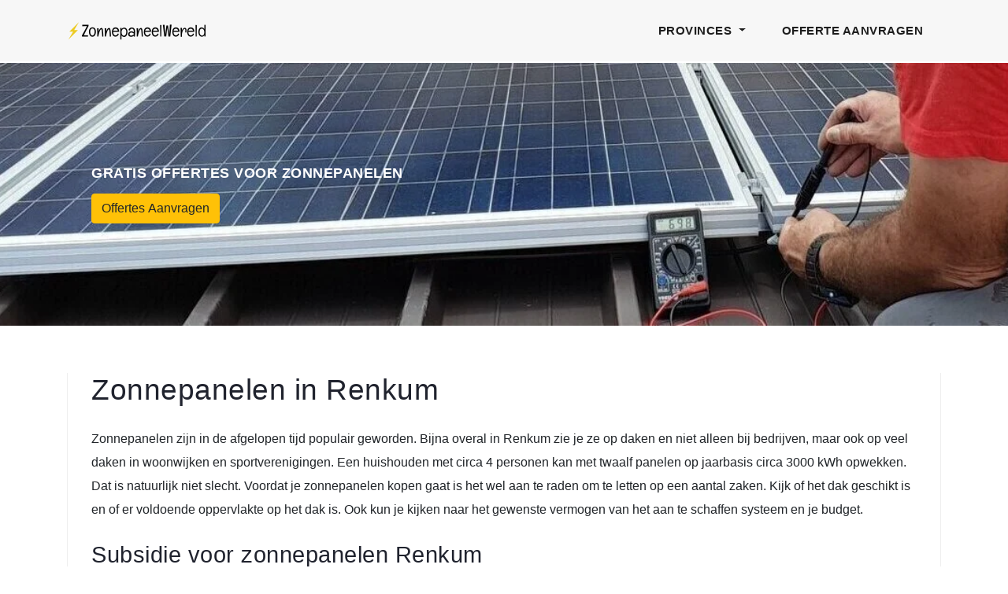

--- FILE ---
content_type: text/html; charset=utf-8
request_url: https://www.zonnepaneelwereld.nl/gelderland/renkum/
body_size: 5456
content:


<!DOCTYPE html>
<html lang="nl">
    <head>
        <meta charset="utf-8">
        <meta name="viewport" content="width=device-width, initial-scale=1, shrink-to-fit=no">
        <title>Zonnepanelen installateur Renkum 2025</title>
        
        <link rel="stylesheet" href="https://cdnjs.cloudflare.com/ajax/libs/twitter-bootstrap/4.1.3/css/bootstrap.min.css" integrity="sha512-iQQV+nXtBlmS3XiDrtmL+9/Z+ibux+YuowJjI4rcpO7NYgTzfTOiFNm09kWtfZzEB9fQ6TwOVc8lFVWooFuD/w==" crossorigin="anonymous" />
        <link rel="stylesheet" href="/static/css/custom.css">
        <link rel="stylesheet" href="https://cdnjs.cloudflare.com/ajax/libs/font-awesome/4.7.0/css/font-awesome.min.css">
        <link rel="shortcut icon" href="/static/images/favicon.ico"/>
        <link rel="alternate" hreflang="nl-nl" href="/gelderland/renkum/" />
    </head>
    <body>
        <header>
            <nav class="navbar navbar-expand-lg">
                <div class="container">
                    <a href="/"><img class="w-100" alt="logo" src="/static/images/logo.webp"></a>
                    <button class="navbar-toggler" type="button" data-toggle="collapse" data-target="#navbarResponsive" aria-controls="navbarResponsive" aria-expanded="false" aria-label="Toggle navigation">
                        <span class="navbar-toggler-icon"></span>
                    </button>
                    <div class="collapse navbar-collapse" id="navbarResponsive">
                        <ul class="navbar-nav ml-auto">
                            <li class="nav-item">
                                <div class="dropdown">
                                    <a class="nav-link dropdown-toggle" type="button" id="dropdownMenuButton" data-toggle="dropdown" aria-haspopup="true" aria-expanded="false">
                                        Provinces
                                    </a>
                                    <div class="dropdown-menu" aria-labelledby="dropdownMenuButton">
                                        <a class="dropdown-item" href="/friesland/">Friesland</a>
                                        <a class="dropdown-item" href="/groningen/">Groningen</a>
                                        <a class="dropdown-item" href="/drenthe/">Drenthe</a>
                                        <a class="dropdown-item" href="/overijssel/">Overijssel</a>
                                        <a class="dropdown-item" href="/gelderland/">Gelderland</a>
                                        <a class="dropdown-item" href="/limburg/">Limburg</a>
                                        <a class="dropdown-item" href="/brabant/">Brabant</a>
                                        <a class="dropdown-item" href="/flevoland/">Flevoland</a>
                                        <a class="dropdown-item" href="/utrecht/">Utrecht</a>
                                        <a class="dropdown-item" href="/zuid-holland/">Zuid-Holland</a>
                                        <a class="dropdown-item" href="/zeeland/">Zeeland</a>
                                        <a class="dropdown-item" href="/noord-holland/">Noord-Holland</a>
                                    </div>
                                </div>
                            </li>
                            <li class="nav-item">
                                <a target="_blank" class="nav-link" href="/offerte/">Offerte Aanvragen</a>
                            </li>
                        </ul>
                    </div>
                </div>
            </nav>
        </header>
        <div class="wrapper">
            <div class="heading-page header-text">
                <section class="page-heading">
                    <div class="container">
                        <div class="row">
                            <div class="col-lg-8">
                                <div class="text-content">
                                    <h4>Gratis offertes voor zonnepanelen</h4>
                                    <a target="_blank" href="/offerte/"><button type="button" class="btn btn-warning">Offertes Aanvragen</button></a>
                                </div>
                            </div>
                        </div>
                    </div>
                </section>
            </div>
            
    <section class="blog-posts grid-system">
        <div class="container">
            <div class="row">
                <div class="col-lg-12">
                    <div class="all-blog-posts">
                        <div class="row">
                            <div class="col-lg-12">
                                <div class="blog-post">
                                    <div class="down-content">
                                        
<h1>Zonnepanelen in Renkum</h1>
<p>Zonnepanelen zijn in de afgelopen tijd populair geworden. Bijna overal in Renkum zie je ze op daken en niet alleen bij bedrijven, maar ook op veel daken in woonwijken en sportverenigingen. Een huishouden met circa 4 personen kan met twaalf panelen op jaarbasis circa 3000 kWh opwekken. Dat is natuurlijk niet slecht. Voordat je zonnepanelen kopen gaat is het wel aan te raden om te letten op een aantal zaken. Kijk of het dak geschikt is en of er voldoende oppervlakte op het dak is. Ook kun je kijken naar het gewenste vermogen van het aan te schaffen systeem en je budget.</p>
<h2>Subsidie voor zonnepanelen Renkum</h2>
<p>Het feit dat er geen landelijke subsidie meer bestaat voor zonnepanelen in 2025 hoeft niet meteen te betekenen dat er ook vanuit een stad of provincie geen financiële compensatie kan worden aangeboden. Toch zijn ook deze subsidies zeer schaars geworden in Nederland. Steden of provincies die er wel nog voor kiezen om hun inwoners bij een investering in zonnepanelen tegemoet te komen doen dit bovendien in het merendeel van de gevallen door middel van een financieel gunstige lening.</p>
<p>De mogelijkheden hiertoe worden steeds beschreven op de <a rel="nofollow" href="https://www.renkum.nl/" target="_blank">website van de de gemeente</a> en kunnen dus onderling aanzienlijke verschillen vertonen. Hou er bovendien rekening mee dat er binnen een bepaalde periode doorgaans een beperkt aantal extra gunstige kredieten kunnen worden verstrekt. Zo snel mogelijk op het jaar de groene lening aanvragen indien mogelijk is dan ook beslist een aanrader.</p>
<p>Door de dalende aankoopprijs zijn zonnepanelen in 2025 zo goedkoop dat ze vandaag voordeliger zijn dan vroeger met landelijke subsidie(s)!</p>
<h2>Zakelijke subsidie voor zonnepanelen in 2025</h2>
<p>Particulieren moeten het in 2025 dus doen met een handvol mogelijkheden voor wat een investering in zonnepanelen betreft, maar hoe staat het met de zakelijke sector? Bedrijven die overwegen om een investering te doen in zonnepanelen kunnen dit jaar rekenen op verschillende, interessante voordelen. Deze voordelen uiten zich onder de volgende factoren:</p>
<ol>
  <li>De milieu-investeringsaftrek;</li>
  <li>De energie-investeringsaftrek;</li>
  <li>De kleinschaligheidsaftrek;</li>
  <li>De willekeurige afschrijving milieu-investeringen;</li>
</ol>
<p>Naast bovenstaande is er ook voor het jaar 2025 sprake van de zogenaamde <a rel="nofollow" href="https://www.rvo.nl/subsidie-en-financieringswijzer/stimulering-duurzame-energieproductie-en-klimaattransitie-sde/aanvragen-sde" target="_blank">SDE+ regeling</a>. Deze regeling werd in het leven geroepen voor grootschalige projecten waarbij er sprake is van een jaarlijkse uitkering bij de toepassing van duurzame energievormen. Het subsidiebedrag is niet forfaitair en wordt bijgevolg bepaald aan de hand van de capaciteit waar de duurzame installatie over beschikt.</p>
<h2>Terugverdientijd zonnepanelen</h2>
<p>Wanneer je zonnepanelen gaat kopen wil je natuurlijk wel weten wanneer je ze hebt terugverdient. De terugverdientijd wordt bepaald door het rendement van een paneel. Ook is de aanschafprijs belangrijk om te kunnen weten wat de precieze terugverdientijd is. Panelen met zonnecellen van monokristallijn hebben het hoogste rendement, maar zijn logischerwijs wel iets duurder. Je hebt ook zonnepanelen met zonnecellen van polykristallijn. Deze zijn dan weer iets goedkoper, maar het rendement is lager.</p>
<p>Het is wel aan te raden om niet te veel op zonnepanelen te besparen, omdat iets duurdere zonnepanelen een hoger rendement hebben. Daardoor verdien je de iets hogere kosten in de meeste gevallen net zo snel weer terug. Daarbij moet je rekening houden met een levensduur van 25 tot 30 jaar. Je kunt dan een groot verschil maken met panelen die zonnecellen van monokristallijn hebben. Zeker als je bedenkt dat de energieprijzen naar verwachting in de komende jaren flink zullen stijgen. Je kunt wat dat betreft nog aanzienlijk wat geld verdienen.</p>
<div class="table-responsive">
  <table class="table table-striped">
    <thead>
      <tr>
        <th scope="col">Personen</th>
        <th scope="col">Aantal zonnepanelen</th>
        <th scope="col">Prijs (incl. BTW)</th>
        <th scope="col">Besparing per jaar</th>
        <th scope="col">Terugverdientijd (gemiddelde)</th>
      </tr>
    </thead>
    <tbody>
      <tr>
        <th>1</th>
        <td>12</td>
        <td>€ 5300</td>
        <td>€ 530</td>
        <td>10 jaar</td>
      </tr>
      <tr>
        <th>2</th>
        <td>14</td>
        <td>€ 6100</td>
        <td>€ 610</td>
        <td>10 jaar</td>
      </tr>
      <tr>
        <th>3</th>
        <td>16</td>
        <td>€ 7000</td>
        <td>€ 700</td>
        <td>10 jaar</td>
      </tr>
      <tr>
        <th>4</th>
        <td>18</td>
        <td>€ 7800</td>
        <td>€ 780</td>
        <td>10 jaar</td>
      </tr>
      <tr>
        <th>5</th>
        <td>21</td>
        <td>€ 9000</td>
        <td>€ 900</td>
        <td>10 jaar</td>
      </tr>
      <tr>
        <th>6</th>
        <td>23</td>
        <td>€ 10000</td>
        <td>€ 1000</td>
        <td>10 jaar</td>
      </tr>
    </tbody>
  </table>
</div>
<p>Op basis van de gegevens in de bovenstaande tabel kan er worden vastgesteld dat de aankoop van een systeem met zonnepanelen voordeliger wordt naarmate er sprake is van meer gezinsleden. Het is wel vanzelfsprekend dat het aantal vereiste zonnepanelen toeneemt naarmate ook het verbruik stijgt. Hoe meer gezinsleden, des te meer energie er ook wordt verbruikt. In verhouding zal echter altijd kunnen worden vastgesteld dat de lasten (aanzienlijk) afnemen naarmate het gezin groter is of wordt. Dit neemt niet weg dat investeren in een systeem met zonnepanelen ook voor kleine gezinnen zeker en vast de moeite waard kan zijn.</p>
<h2>Slimme investering</h2>
<p>Je zou het misschien niet denken, maar zonnepanelen zijn een goede investering. Op dit moment leveren spaarrekeningen door de lage rentes maar weinig geld op en ook beleggingen zijn niet bepaald risicoloos. Wanneer je in zonnepanelen gaat investeren zul je je investering snel terugverdienen en zeker wanneer je een groot aantal panelen op je dak plaatst. Het is daarnaast mogelijk om gebruik te maken van diverse subsidiemogelijkheden. Vooral in 2025 maakten vele mensen hier gebruik van.</p>
<h2>Duurzaam, financieel interessant en zekerheid</h2>
<p>Bij het produceren van zonne-energie wordt het milieu niet belast. Er komen immers geen schadelijke stoffen in de lucht. Ook zorgen zonnepanelen er voor dat je woning een beter energielabel krijgt. Ook zal je energierekening iedere keer een stuk lager uitvallen. Je hebt ook de zekerheid dat je het bedrag zal terugverdienen, omdat de energieprijzen in de komende jaren zullen stijgen. Daarom is ons credo: stap nu in en profiteer van deze voordelen!</p>
<h2>Hoeveel zonnepanelen heb ik nodig?</h2>
<p>Als men het heeft over de afmetingen van een zonnepaneel gaat het meestal om een paneel van 100 bij 165 centimeter. Op schuinere daken worden panelen met de lange kant omhoog gemonteerd. Dit wordt de zogenaamde portret opstelling genoemd. Is een dak minder schuin of soms zelfs geheel plat, dan zal de paneel in de breedte worden geplaatst. Dit wordt de landschap opstelling genoemd.</p><img class="w-100" src="/static/images/zonnepaneel-vergelijken.webp" alt="zonnepaneel-vergelijken">
<p>Het aantal zonnepanelen is dus afhankelijk van het oppervlakte, maar uiteraard is ook je budget belangrijk bij het bepalen van de hoeveelheid zonnepanelen. Laat je vooraf zo goed als mogelijk informeren om zo tot een goede beslissing te komen. Wij zijn ook actief in <a href="https://www.zonnepaneelwereld.nl/gelderland/kerk-avezaath/">Kerk-Avezaath</a> en <a href="https://www.zonnepaneelwereld.nl/gelderland/zetten/">Zetten</a>.</p>
<h2>Samen investeren in zonnepanelen</h2>
<p>Je kunt er in 2025 voor kiezen om alleen te investeren in een systeem met zonnepanelen, maar je kunt er ook de voorkeur aan geven om samen te investeren met de buren. Dit niet in het minst op het ogenblik dat er sprake is van een 2 onder 1 kap woning. In deze situatie profiteer je van verschillende voordelen. Allereerst is er sprake van een groter oppervlak waardoor de manier van opwekken wordt bevorderd, maar er is meer. Wat bovendien namelijk ook te denken van het feit dat je bij pieken gebruik kunt maken van de (grotere) capaciteit van de buren? In principe kunnen we stellen dat op deze manier, samen investeren in zonnepanelen een vorm van schaalvergroting is voor jouw woning.</p>
<p>Allereerst kan bovenstaande werkwijze uiteraard worden gehanteerd bij een woonblok, maar er zijn meerdere situaties mogelijk waarin samen investeren in zonnepanelen de moeite waard kan zijn. Wat bijvoorbeeld te denken van de situatie waarin er sprake is van twee garages die naast elkaar liggen? Ook dan kan samen investeren in een installatie met zonnepanelen voor beide partijen financieel interessant zijn. Dit bovendien misschien nog wel niet in het minst omwille van het feit dat je dan niet langer afhankelijk bent van de hoek ten opzichte van de zon.</p>
<h2>Vergelijk de opties en de prijzen</h2>
<p>De informatie op deze pagina heeft stelselmatig duidelijk gemaakt dat er voor kiezen om in 2025 te investeren in zonnepanelen nog steeds de moeite meer dan waard kan zijn, ook zonder landelijke subsidies. Bekijk daartoe zeker de mogelijkheden op vlak van financieel extra interessante kredieten die lokaal worden verstrekt en hou rekening met de teruggave van BTW voor particulieren.</p>
<p>Wil je er zeker van zijn dat je voor jouw investering in zonnepanelen in 2025 geen euro teveel hoeft te betalen? In dat geval is het ook altijd de moeite waard om offertes aan te vragen bij verschillende bedrijven die een dergelijke installatie voor je kunnen voorzien. Op deze manier ben je altijd verzekerd van de best mogelijke prijs voor jouw zonnepanelen in 2025 en kun je tegelijkertijd een zo optimaal mogelijk rendement in het vooruitzicht stellen. Vul het formulier hier beneden in, ontvang vrijblijvend offertes en begin met vergelijken.</p>
<div class="cta-footer">
  <h4>Gratis tot 4 offertes in je mailbox?</h4>Elke installateur van zonnepanelen hanteert andere prijzen. Het is daarom verstandig om meerdere offertes op te vragen zodat je kunt vergelijken. Vul hieronder je postcode en daarna het formulier en bespaar tot wel 30% van de prijs.<br>
  <br>
  <form method="get" action="/offertes">
    <a target="_blank" href="/offerte"><button type="button" class="btn btn-warning">Offertes Aanvragen</button></a>
  </form>
</div>
    
                                    </div>
                                </div>
                            </div>
                        </div>
                    </div>
                </div>
            </div>
        </div>
    </section>

        </div>
        <footer>
            <div class="container">
                <div class="row">
                    <div class="col-lg-12">
                        <ul class="footer-links">
                            <li><a href="/privacy-policy/">Privacy Policy</a></li>
                            <li><a href="/contact/">Contact</a></li>
                        </ul>
                    </div>
                    <div class="col-lg-12">
                        <div class="copyright-text">
                            <p>Copyright 2026 ZonnepaneelWereld</p>
                        </div>
                    </div>
                </div>
            </div>
        </footer>
        <script src="https://cdnjs.cloudflare.com/ajax/libs/jquery/3.5.1/jquery.slim.min.js" integrity="sha512-/DXTXr6nQodMUiq+IUJYCt2PPOUjrHJ9wFrqpJ3XkgPNOZVfMok7cRw6CSxyCQxXn6ozlESsSh1/sMCTF1rL/g==" crossorigin="anonymous"></script>
        <script src="https://cdnjs.cloudflare.com/ajax/libs/twitter-bootstrap/4.1.3/js/bootstrap.min.js" integrity="sha512-n6dYFOG599s4/mGlA6E+YLgtg9uPTOMDUb0IprSMDYVLr0ctiRryPEQ8gpM4DCMlx7M2G3CK+ZcaoOoJolzdCg==" crossorigin="anonymous"></script>
    	<!-- Global site tag (gtag.js) - Google Analytics -->
	<script async src="https://www.googletagmanager.com/gtag/js?id=G-RRXW4P70JM"></script>
	<script>
	  window.dataLayer = window.dataLayer || [];
	  function gtag(){dataLayer.push(arguments);}
	  gtag('js', new Date());

	  gtag('config', 'G-RRXW4P70JM');
	</script>
    </body>
</html>
